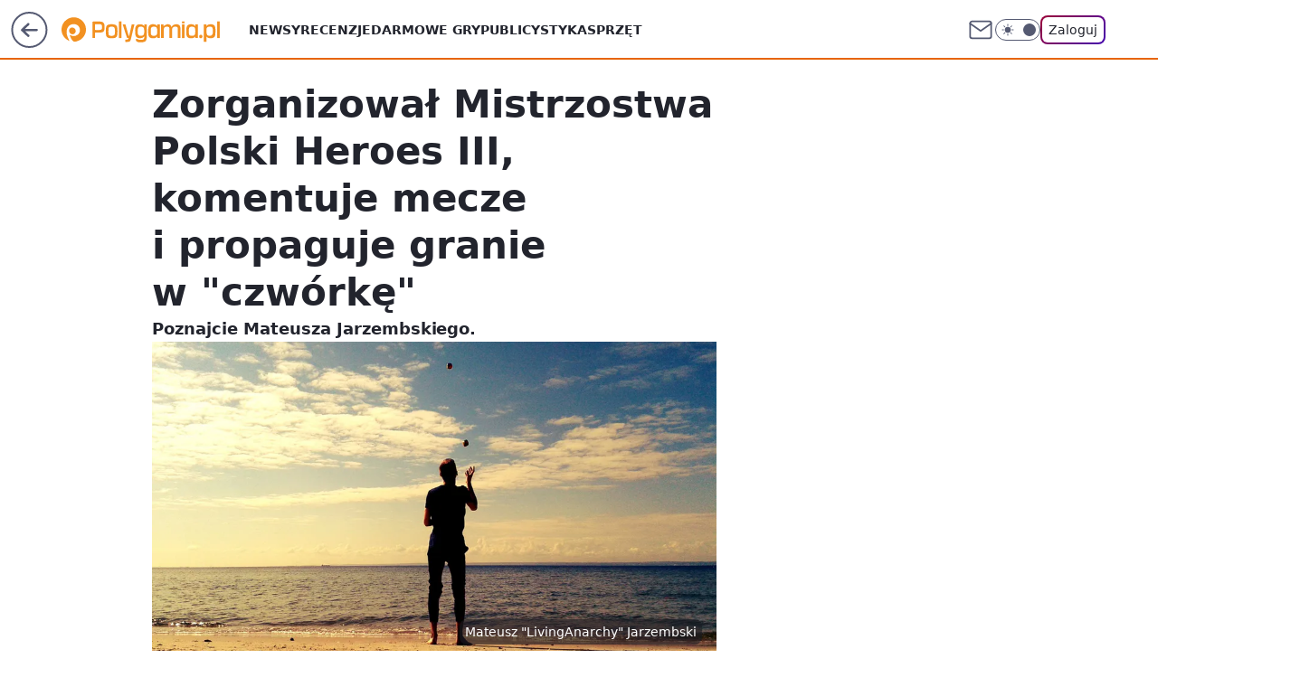

--- FILE ---
content_type: application/javascript
request_url: https://rek.www.wp.pl/gaf.js?rv=2&sn=polygamia&pvid=22b87deb3ddbbf2e3877&rekids=237060&s2s_xcld=ma_appnexus&phtml=polygamia.pl%2Fzorganizowal-mistrzostwa-polski-heroes-iii-komentuje-mecze-i-propaguje-granie-w-czworke%2C6614841830292096a&abtest=adtech%7CPRGM-1047%7CA%3Badtech%7CPU-335%7CB%3Badtech%7CPRG-3468%7CA%3Badtech%7CPRGM-1036%7CD%3Badtech%7CFP-76%7CD%3Badtech%7CPRGM-1356%7CA%3Badtech%7CPRGM-1419%7CB%3Badtech%7CPRGM-1589%7CB%3Badtech%7CPRGM-1576%7CC%3Badtech%7CPRGM-1443%7CA%3Badtech%7CPRGM-1587%7CC%3Badtech%7CPRGM-1615%7CC%3Badtech%7CPRGM-1215%7CC&PWA_adbd=0&darkmode=0&highLayout=0&layout=wide&navType=navigate&cdl=0&ctype=article&ciab=IAB9-30%2CIAB-v3-680&cid=6614841830292096&csystem=ncr&cdate=2021-03-05&REKtagi=heroes_of_might_and_magic%3Bwiadomosci&vw=1280&vh=720&p1=0&spin=wsfga7qs&bcv=2
body_size: 10888
content:
wsfga7qs({"spin":"wsfga7qs","bunch":237060,"context":{"dsa":false,"minor":false,"bidRequestId":"9c9eef23-7ad4-4f2d-aaa6-9882915e66ab","maConfig":{"timestamp":"2026-01-26T13:24:12.920Z"},"dfpConfig":{"timestamp":"2026-01-27T12:47:42.398Z"},"sda":[],"targeting":{"client":{},"server":{},"query":{"PWA_adbd":"0","REKtagi":"heroes_of_might_and_magic;wiadomosci","abtest":"adtech|PRGM-1047|A;adtech|PU-335|B;adtech|PRG-3468|A;adtech|PRGM-1036|D;adtech|FP-76|D;adtech|PRGM-1356|A;adtech|PRGM-1419|B;adtech|PRGM-1589|B;adtech|PRGM-1576|C;adtech|PRGM-1443|A;adtech|PRGM-1587|C;adtech|PRGM-1615|C;adtech|PRGM-1215|C","bcv":"2","cdate":"2021-03-05","cdl":"0","ciab":"IAB9-30,IAB-v3-680","cid":"6614841830292096","csystem":"ncr","ctype":"article","darkmode":"0","highLayout":"0","layout":"wide","navType":"navigate","p1":"0","phtml":"polygamia.pl/zorganizowal-mistrzostwa-polski-heroes-iii-komentuje-mecze-i-propaguje-granie-w-czworke,6614841830292096a","pvid":"22b87deb3ddbbf2e3877","rekids":"237060","rv":"2","s2s_xcld":"ma_appnexus","sn":"polygamia","spin":"wsfga7qs","vh":"720","vw":"1280"}},"directOnly":0,"geo":{"country":"840","region":"","city":""},"statid":"","mlId":"","rshsd":"14","isRobot":false,"curr":{"EUR":4.2009,"USD":3.5045,"CHF":4.5684,"GBP":4.832},"rv":"2","status":{"advf":2,"ma":2,"ma_ads-bidder":2,"ma_cpv-bidder":2,"ma_high-cpm-bidder":2},"bp":[30,40,50,60,80,100,120,140,160,180,200,220,240,260,280,300,320,340,360,380,400,420,440,460,480,500,520,540,560,580,600,620,640,660,680,700,720,740,760,780,800,1000,1200,1500,1800,2000,2500,3000,3500,4000,5000,6000,7000,9800],"siginf":"0.1.89"},"slots":{"11":{"delivered":"1","campaign":null,"dfpConfig":{"placement":"/89844762/Desktop_Polygamia.pl_x11_art","roshash":"CFNQ","ceil":100,"sizes":[[336,280],[300,250]],"namedSizes":["fluid"],"div":"div-gpt-ad-x11-art","targeting":{"DFPHASH":"ADLO","emptygaf":"0"},"fp":[150,180,210,230,270,310,350,380,420,450,480,510,520,560,580,600,630,660,670,700,710,740,750,790,800,830,840,850,890,900,900,950,950,950,1000,1000,1010,1060,1050,1070,1080,1260,1420,1620,1880,2040,2550,3060,3570,4080,5100,6120,7140,9800],"gfp":"CFNQ","sigset":1}},"12":{"delivered":"1","campaign":null,"dfpConfig":{"placement":"/89844762/Desktop_Polygamia.pl_x12_art","roshash":"CFNQ","ceil":100,"sizes":[[336,280],[300,250]],"namedSizes":["fluid"],"div":"div-gpt-ad-x12-art","targeting":{"DFPHASH":"ADLO","emptygaf":"0"},"fp":[150,180,200,230,270,310,340,380,410,440,470,500,530,550,580,600,620,650,660,690,720,740,740,780,780,810,830,870,880,890,920,920,940,970,980,980,1030,1040,1040,1050,1090,1240,1400,1590,1840,2040,2550,3060,3570,4080,5100,6120,7140,9800],"gfp":"CFNQ","sigset":1}},"13":{"delivered":"1","campaign":null,"dfpConfig":{"placement":"/89844762/Desktop_Polygamia.pl_x13_art","roshash":"CFNQ","ceil":100,"sizes":[[336,280],[300,250]],"namedSizes":["fluid"],"div":"div-gpt-ad-x13-art","targeting":{"DFPHASH":"ADLO","emptygaf":"0"},"fp":[850,560,250,960,1000,200,540,1080,620,220,1040,680,1160,520,1180,620,940,820,780,1260,840,1260,580,1640,560,740,740,1720,1680,1340,940,880,780,1740,1320,1880,980,1620,1660,1520,1320,1680,1660,3040,2800,2780,3820,4260,4860,5960,6320,7260,9000,9840],"gfp":"CFNQ","sigset":3}},"14":{"lazy":1,"delivered":"1","campaign":{"id":"189584","adm":{"bunch":"237060","creations":[{"border":"1px solid grey","height":250,"showLabel":true,"src":"https://mamc.wpcdn.pl/189584/1769682637868/DC_300x250.jpg","trackers":{"click":[""],"cview":["//ma.wp.pl/ma.gif?clid=0cc655b412444091fb8190f140853492\u0026SN=polygamia\u0026pvid=22b87deb3ddbbf2e3877\u0026action=cvimp\u0026pg=polygamia.pl\u0026par=contentID%3D6614841830292096%26platform%3D8%26tpID%3D1408872%26iabSiteCategories%3D%26is_robot%3D0%26hBidPrice%3DDKWhaknvHSe%26isDev%3Dfalse%26rekid%3D237060%26test%3D0%26workfID%3D189584%26billing%3Dcpv%26order%3D267135%26iabPageCategories%3D%26sn%3Dpolygamia%26geo%3D840%253B%253B%26ssp%3Dwp.pl%26inver%3D2%26slotID%3D014%26client_id%3D31455%26bidTimestamp%3D1769695148%26hBudgetRate%3DCFINVYc%26conversionValue%3D0%26bidReqID%3D9c9eef23-7ad4-4f2d-aaa6-9882915e66ab%26slotSizeWxH%3D300x250%26emission%3D3047683%26utility%3Dg_M62fQtfJNamwlhgkFv7KU5NT_OpW9v-3hRKWfc46JY1JQAUnf6xcZsHAvePW5F%26medium%3Ddisplay%26device%3DPERSONAL_COMPUTER%26publisherID%3D308%26domain%3Dpolygamia.pl%26targetDomain%3Dlivenation.pl%26ttl%3D1769781548%26is_adblock%3D0%26userID%3D__UNKNOWN_TELL_US__%26seatID%3D0cc655b412444091fb8190f140853492%26editedTimestamp%3D1769682681%26pvid%3D22b87deb3ddbbf2e3877%26creationID%3D1481909%26cur%3DPLN%26org_id%3D25%26source%3DTG%26pricingModel%3Dhuz3Z-bR3XSBjOazHb7sHkG6admTMvMLuP-GXqNRUE4%26bidderID%3D11%26ip%3DGqmt-BtRJJi9ngw3IoXcQd0gx1ml-DtXfmkJ5jBMykc%26seatFee%3DPC-Ng8243eLv6LrkH-bSxyNFAbE6HtJWUIei2WUYYX8%26partnerID%3D"],"impression":["//ma.wp.pl/ma.gif?clid=0cc655b412444091fb8190f140853492\u0026SN=polygamia\u0026pvid=22b87deb3ddbbf2e3877\u0026action=delivery\u0026pg=polygamia.pl\u0026par=rekid%3D237060%26test%3D0%26workfID%3D189584%26billing%3Dcpv%26order%3D267135%26iabPageCategories%3D%26sn%3Dpolygamia%26geo%3D840%253B%253B%26ssp%3Dwp.pl%26inver%3D2%26slotID%3D014%26client_id%3D31455%26bidTimestamp%3D1769695148%26hBudgetRate%3DCFINVYc%26conversionValue%3D0%26bidReqID%3D9c9eef23-7ad4-4f2d-aaa6-9882915e66ab%26slotSizeWxH%3D300x250%26emission%3D3047683%26utility%3Dg_M62fQtfJNamwlhgkFv7KU5NT_OpW9v-3hRKWfc46JY1JQAUnf6xcZsHAvePW5F%26medium%3Ddisplay%26device%3DPERSONAL_COMPUTER%26publisherID%3D308%26domain%3Dpolygamia.pl%26targetDomain%3Dlivenation.pl%26ttl%3D1769781548%26is_adblock%3D0%26userID%3D__UNKNOWN_TELL_US__%26seatID%3D0cc655b412444091fb8190f140853492%26editedTimestamp%3D1769682681%26pvid%3D22b87deb3ddbbf2e3877%26creationID%3D1481909%26cur%3DPLN%26org_id%3D25%26source%3DTG%26pricingModel%3Dhuz3Z-bR3XSBjOazHb7sHkG6admTMvMLuP-GXqNRUE4%26bidderID%3D11%26ip%3DGqmt-BtRJJi9ngw3IoXcQd0gx1ml-DtXfmkJ5jBMykc%26seatFee%3DPC-Ng8243eLv6LrkH-bSxyNFAbE6HtJWUIei2WUYYX8%26partnerID%3D%26contentID%3D6614841830292096%26platform%3D8%26tpID%3D1408872%26iabSiteCategories%3D%26is_robot%3D0%26hBidPrice%3DDKWhaknvHSe%26isDev%3Dfalse"],"view":["//ma.wp.pl/ma.gif?clid=0cc655b412444091fb8190f140853492\u0026SN=polygamia\u0026pvid=22b87deb3ddbbf2e3877\u0026action=view\u0026pg=polygamia.pl\u0026par=pricingModel%3Dhuz3Z-bR3XSBjOazHb7sHkG6admTMvMLuP-GXqNRUE4%26bidderID%3D11%26ip%3DGqmt-BtRJJi9ngw3IoXcQd0gx1ml-DtXfmkJ5jBMykc%26seatFee%3DPC-Ng8243eLv6LrkH-bSxyNFAbE6HtJWUIei2WUYYX8%26partnerID%3D%26contentID%3D6614841830292096%26platform%3D8%26tpID%3D1408872%26iabSiteCategories%3D%26is_robot%3D0%26hBidPrice%3DDKWhaknvHSe%26isDev%3Dfalse%26rekid%3D237060%26test%3D0%26workfID%3D189584%26billing%3Dcpv%26order%3D267135%26iabPageCategories%3D%26sn%3Dpolygamia%26geo%3D840%253B%253B%26ssp%3Dwp.pl%26inver%3D2%26slotID%3D014%26client_id%3D31455%26bidTimestamp%3D1769695148%26hBudgetRate%3DCFINVYc%26conversionValue%3D0%26bidReqID%3D9c9eef23-7ad4-4f2d-aaa6-9882915e66ab%26slotSizeWxH%3D300x250%26emission%3D3047683%26utility%3Dg_M62fQtfJNamwlhgkFv7KU5NT_OpW9v-3hRKWfc46JY1JQAUnf6xcZsHAvePW5F%26medium%3Ddisplay%26device%3DPERSONAL_COMPUTER%26publisherID%3D308%26domain%3Dpolygamia.pl%26targetDomain%3Dlivenation.pl%26ttl%3D1769781548%26is_adblock%3D0%26userID%3D__UNKNOWN_TELL_US__%26seatID%3D0cc655b412444091fb8190f140853492%26editedTimestamp%3D1769682681%26pvid%3D22b87deb3ddbbf2e3877%26creationID%3D1481909%26cur%3DPLN%26org_id%3D25%26source%3DTG"]},"transparentPlaceholder":false,"type":"image","url":"https://www.livenation.pl/doja-cat-tickets-adp570313","width":300}],"redir":"https://ma.wp.pl/redirma?SN=polygamia\u0026pvid=22b87deb3ddbbf2e3877\u0026par=utility%3Dg_M62fQtfJNamwlhgkFv7KU5NT_OpW9v-3hRKWfc46JY1JQAUnf6xcZsHAvePW5F%26publisherID%3D308%26pvid%3D22b87deb3ddbbf2e3877%26source%3DTG%26partnerID%3D%26contentID%3D6614841830292096%26iabSiteCategories%3D%26hBidPrice%3DDKWhaknvHSe%26emission%3D3047683%26userID%3D__UNKNOWN_TELL_US__%26creationID%3D1481909%26org_id%3D25%26bidderID%3D11%26tpID%3D1408872%26isDev%3Dfalse%26rekid%3D237060%26is_adblock%3D0%26seatID%3D0cc655b412444091fb8190f140853492%26billing%3Dcpv%26iabPageCategories%3D%26geo%3D840%253B%253B%26slotSizeWxH%3D300x250%26medium%3Ddisplay%26pricingModel%3Dhuz3Z-bR3XSBjOazHb7sHkG6admTMvMLuP-GXqNRUE4%26seatFee%3DPC-Ng8243eLv6LrkH-bSxyNFAbE6HtJWUIei2WUYYX8%26platform%3D8%26test%3D0%26workfID%3D189584%26order%3D267135%26domain%3Dpolygamia.pl%26ttl%3D1769781548%26editedTimestamp%3D1769682681%26sn%3Dpolygamia%26slotID%3D014%26bidTimestamp%3D1769695148%26bidReqID%3D9c9eef23-7ad4-4f2d-aaa6-9882915e66ab%26device%3DPERSONAL_COMPUTER%26is_robot%3D0%26hBudgetRate%3DCFINVYc%26conversionValue%3D0%26targetDomain%3Dlivenation.pl%26ip%3DGqmt-BtRJJi9ngw3IoXcQd0gx1ml-DtXfmkJ5jBMykc%26ssp%3Dwp.pl%26inver%3D2%26client_id%3D31455%26cur%3DPLN\u0026url=","slot":"14"},"creative":{"Id":"1481909","provider":"ma_cpv-bidder","roshash":"CFIL","height":250,"width":300,"touchpointId":"1408872","source":{"bidder":"cpv-bidder"}},"sellingModel":{"model":"CPV_INT"}},"dfpConfig":{"placement":"/89844762/Desktop_Polygamia.pl_x14_art","roshash":"CFNQ","ceil":100,"sizes":[[336,280],[300,250]],"namedSizes":["fluid"],"div":"div-gpt-ad-x14-art","targeting":{"DFPHASH":"ADLO","emptygaf":"0"},"fp":[140,170,200,220,270,310,340,370,410,440,470,480,510,540,570,590,610,640,650,690,700,730,730,770,780,810,830,840,870,870,880,920,930,940,970,980,980,1030,1040,1050,1090,1220,1370,1560,1840,2040,2550,3060,3570,4080,5100,6120,7140,9800],"gfp":"CFNQ","sigset":1}},"15":{"lazy":1,"delivered":"1","campaign":{"id":"189586","adm":{"bunch":"237060","creations":[{"height":200,"showLabel":true,"src":"https://mamc.wpcdn.pl/189586/1769683038310/mgk_750x200.jpg","trackers":{"click":[""],"cview":["//ma.wp.pl/ma.gif?clid=0cc655b412444091fb8190f140853492\u0026SN=polygamia\u0026pvid=22b87deb3ddbbf2e3877\u0026action=cvimp\u0026pg=polygamia.pl\u0026par=bidReqID%3D9c9eef23-7ad4-4f2d-aaa6-9882915e66ab%26device%3DPERSONAL_COMPUTER%26rekid%3D237060%26inver%3D2%26domain%3Dpolygamia.pl%26tpID%3D1408876%26seatID%3D0cc655b412444091fb8190f140853492%26platform%3D8%26ip%3DdFuUIiwrCisB4C0xp9V9dkXC2_EMQuIDAqV_2OjAPBU%26slotSizeWxH%3D750x200%26emission%3D3047687%26iabPageCategories%3D%26iabSiteCategories%3D%26ttl%3D1769781548%26is_adblock%3D0%26userID%3D__UNKNOWN_TELL_US__%26workfID%3D189586%26billing%3Dcpv%26utility%3D6K6zy4OZYM5F6I7JmASmBK9mVv04BZGM2qGwCBF4lpcC_YAtXK7DhiCF_Goqi4uH%26org_id%3D25%26pricingModel%3Dda8obVTNaQguBMOqkFxqbqtGcJ8QJt3CdddRVFDWouA%26is_robot%3D0%26bidTimestamp%3D1769695148%26hBidPrice%3DDHMVahqCIQb%26bidderID%3D11%26isDev%3Dfalse%26ssp%3Dwp.pl%26cur%3DPLN%26conversionValue%3D0%26publisherID%3D308%26slotID%3D015%26targetDomain%3Dlivenation.pl%26seatFee%3DBIOG-ZVHxe3cx8z9blZJZIIWRWj78eGk6BvW6IJZdTQ%26source%3DTG%26editedTimestamp%3D1769683101%26pvid%3D22b87deb3ddbbf2e3877%26creationID%3D1481911%26test%3D0%26client_id%3D31455%26order%3D267138%26sn%3Dpolygamia%26geo%3D840%253B%253B%26hBudgetRate%3DCFIORUX%26partnerID%3D%26contentID%3D6614841830292096%26medium%3Ddisplay"],"impression":["//ma.wp.pl/ma.gif?clid=0cc655b412444091fb8190f140853492\u0026SN=polygamia\u0026pvid=22b87deb3ddbbf2e3877\u0026action=delivery\u0026pg=polygamia.pl\u0026par=publisherID%3D308%26slotID%3D015%26targetDomain%3Dlivenation.pl%26seatFee%3DBIOG-ZVHxe3cx8z9blZJZIIWRWj78eGk6BvW6IJZdTQ%26source%3DTG%26editedTimestamp%3D1769683101%26pvid%3D22b87deb3ddbbf2e3877%26creationID%3D1481911%26test%3D0%26client_id%3D31455%26order%3D267138%26sn%3Dpolygamia%26geo%3D840%253B%253B%26hBudgetRate%3DCFIORUX%26partnerID%3D%26contentID%3D6614841830292096%26medium%3Ddisplay%26bidReqID%3D9c9eef23-7ad4-4f2d-aaa6-9882915e66ab%26device%3DPERSONAL_COMPUTER%26rekid%3D237060%26inver%3D2%26domain%3Dpolygamia.pl%26tpID%3D1408876%26seatID%3D0cc655b412444091fb8190f140853492%26platform%3D8%26ip%3DdFuUIiwrCisB4C0xp9V9dkXC2_EMQuIDAqV_2OjAPBU%26slotSizeWxH%3D750x200%26emission%3D3047687%26iabPageCategories%3D%26iabSiteCategories%3D%26ttl%3D1769781548%26is_adblock%3D0%26userID%3D__UNKNOWN_TELL_US__%26workfID%3D189586%26billing%3Dcpv%26utility%3D6K6zy4OZYM5F6I7JmASmBK9mVv04BZGM2qGwCBF4lpcC_YAtXK7DhiCF_Goqi4uH%26org_id%3D25%26pricingModel%3Dda8obVTNaQguBMOqkFxqbqtGcJ8QJt3CdddRVFDWouA%26is_robot%3D0%26bidTimestamp%3D1769695148%26hBidPrice%3DDHMVahqCIQb%26bidderID%3D11%26isDev%3Dfalse%26ssp%3Dwp.pl%26cur%3DPLN%26conversionValue%3D0"],"view":["//ma.wp.pl/ma.gif?clid=0cc655b412444091fb8190f140853492\u0026SN=polygamia\u0026pvid=22b87deb3ddbbf2e3877\u0026action=view\u0026pg=polygamia.pl\u0026par=targetDomain%3Dlivenation.pl%26seatFee%3DBIOG-ZVHxe3cx8z9blZJZIIWRWj78eGk6BvW6IJZdTQ%26source%3DTG%26editedTimestamp%3D1769683101%26pvid%3D22b87deb3ddbbf2e3877%26creationID%3D1481911%26test%3D0%26client_id%3D31455%26order%3D267138%26sn%3Dpolygamia%26geo%3D840%253B%253B%26hBudgetRate%3DCFIORUX%26partnerID%3D%26contentID%3D6614841830292096%26medium%3Ddisplay%26bidReqID%3D9c9eef23-7ad4-4f2d-aaa6-9882915e66ab%26device%3DPERSONAL_COMPUTER%26rekid%3D237060%26inver%3D2%26domain%3Dpolygamia.pl%26tpID%3D1408876%26seatID%3D0cc655b412444091fb8190f140853492%26platform%3D8%26ip%3DdFuUIiwrCisB4C0xp9V9dkXC2_EMQuIDAqV_2OjAPBU%26slotSizeWxH%3D750x200%26emission%3D3047687%26iabPageCategories%3D%26iabSiteCategories%3D%26ttl%3D1769781548%26is_adblock%3D0%26userID%3D__UNKNOWN_TELL_US__%26workfID%3D189586%26billing%3Dcpv%26utility%3D6K6zy4OZYM5F6I7JmASmBK9mVv04BZGM2qGwCBF4lpcC_YAtXK7DhiCF_Goqi4uH%26org_id%3D25%26pricingModel%3Dda8obVTNaQguBMOqkFxqbqtGcJ8QJt3CdddRVFDWouA%26is_robot%3D0%26bidTimestamp%3D1769695148%26hBidPrice%3DDHMVahqCIQb%26bidderID%3D11%26isDev%3Dfalse%26ssp%3Dwp.pl%26cur%3DPLN%26conversionValue%3D0%26publisherID%3D308%26slotID%3D015"]},"transparentPlaceholder":false,"type":"image","url":"https://www.livenation.pl/mgk-tickets-adp330999","width":750}],"redir":"https://ma.wp.pl/redirma?SN=polygamia\u0026pvid=22b87deb3ddbbf2e3877\u0026par=seatID%3D0cc655b412444091fb8190f140853492%26emission%3D3047687%26hBidPrice%3DDHMVahqCIQb%26source%3DTG%26order%3D267138%26rekid%3D237060%26platform%3D8%26userID%3D__UNKNOWN_TELL_US__%26billing%3Dcpv%26targetDomain%3Dlivenation.pl%26seatFee%3DBIOG-ZVHxe3cx8z9blZJZIIWRWj78eGk6BvW6IJZdTQ%26test%3D0%26medium%3Ddisplay%26device%3DPERSONAL_COMPUTER%26inver%3D2%26is_robot%3D0%26bidderID%3D11%26isDev%3Dfalse%26cur%3DPLN%26editedTimestamp%3D1769683101%26iabPageCategories%3D%26pricingModel%3Dda8obVTNaQguBMOqkFxqbqtGcJ8QJt3CdddRVFDWouA%26geo%3D840%253B%253B%26contentID%3D6614841830292096%26iabSiteCategories%3D%26conversionValue%3D0%26sn%3Dpolygamia%26is_adblock%3D0%26publisherID%3D308%26hBudgetRate%3DCFIORUX%26ip%3DdFuUIiwrCisB4C0xp9V9dkXC2_EMQuIDAqV_2OjAPBU%26ttl%3D1769781548%26bidTimestamp%3D1769695148%26ssp%3Dwp.pl%26slotID%3D015%26pvid%3D22b87deb3ddbbf2e3877%26slotSizeWxH%3D750x200%26workfID%3D189586%26utility%3D6K6zy4OZYM5F6I7JmASmBK9mVv04BZGM2qGwCBF4lpcC_YAtXK7DhiCF_Goqi4uH%26org_id%3D25%26creationID%3D1481911%26client_id%3D31455%26partnerID%3D%26bidReqID%3D9c9eef23-7ad4-4f2d-aaa6-9882915e66ab%26domain%3Dpolygamia.pl%26tpID%3D1408876\u0026url=","slot":"15"},"creative":{"Id":"1481911","provider":"ma_cpv-bidder","roshash":"CFIL","height":200,"width":750,"touchpointId":"1408876","source":{"bidder":"cpv-bidder"}},"sellingModel":{"model":"CPV_INT"}},"dfpConfig":{"placement":"/89844762/Desktop_Polygamia.pl_x15_art","roshash":"CFNQ","ceil":100,"sizes":[[728,90],[970,300],[950,90],[980,120],[980,90],[970,150],[970,90],[970,250],[930,180],[950,200],[750,100],[970,66],[750,200],[960,90],[970,100],[750,300],[970,200],[950,300]],"namedSizes":["fluid"],"div":"div-gpt-ad-x15-art","targeting":{"DFPHASH":"ADLO","emptygaf":"0"},"fp":[150,170,200,230,270,310,350,380,420,450,480,510,520,550,580,590,630,660,670,700,710,740,750,790,790,820,840,850,880,890,930,930,950,950,1000,1000,1010,1060,1050,1070,1110,1240,1420,1590,1880,2040,2550,3060,3570,4080,5100,6120,7140,9800],"gfp":"CFNQ","sigset":1}},"2":{"delivered":"1","campaign":{"id":"188957","capping":"PWAck=27120765\u0026PWAclt=1\u0026tpl=1","adm":{"bunch":"237060","creations":[{"cbConfig":{"blur":false,"bottomBar":false,"fullPage":false,"message":"Przekierowanie za {{time}} sekund{{y}}","timeout":15000},"height":870,"pixels":["//ad.doubleclick.net/ddm/trackimp/N195005.3920530WPPL/B34915909.438330535;dc_trk_aid=631924327;dc_trk_cid=248481715;ord=1769695148;dc_lat=;dc_rdid=;tag_for_child_directed_treatment=;tfua=;ltd=${LIMITED_ADS};dc_tdv=1?"],"scalable":"1","showLabel":false,"src":"https://mamc.wpcdn.pl/188957/1768998441512/2383-003_Olimpijskie_oferty_produktowe_1920x870_wp_CB_Suszarka.jpg","trackers":{"click":[""],"cview":["//ma.wp.pl/ma.gif?clid=0cc655b412444091fb8190f140853492\u0026SN=polygamia\u0026pvid=22b87deb3ddbbf2e3877\u0026action=cvimp\u0026pg=polygamia.pl\u0026par=slotSizeWxH%3D1920x870%26targetDomain%3Dmediamarkt.pl%26workfID%3D188957%26is_adblock%3D0%26bidTimestamp%3D1769695148%26medium%3Ddisplay%26domain%3Dpolygamia.pl%26test%3D0%26billing%3Dcpv%26ttl%3D1769781548%26bidderID%3D11%26utility%3Dx9RUAS_veLD_4qx4-27nBm-IIaNyV_aMVFgDhAMLwb8aJBdT9M7-h91wDYWYAe5f%26device%3DPERSONAL_COMPUTER%26seatID%3D0cc655b412444091fb8190f140853492%26client_id%3D29939%26emission%3D3045951%26contentID%3D6614841830292096%26publisherID%3D308%26source%3DTG%26iabSiteCategories%3D%26hBidPrice%3DCFIOUXb%26bidReqID%3D9c9eef23-7ad4-4f2d-aaa6-9882915e66ab%26slotID%3D002%26seatFee%3DRW1I7U--ZkrHGv3MMbiimTiYHWtc2mwBbDb4yRkSCdg%26tpID%3D1405761%26iabPageCategories%3D%26is_robot%3D0%26geo%3D840%253B%253B%26isDev%3Dfalse%26platform%3D8%26ip%3DcGAqyT7WKC2aEt69tq-QbkhwViwjj8Xw5mUHFdi8H_I%26creationID%3D1477010%26order%3D266462%26pvid%3D22b87deb3ddbbf2e3877%26conversionValue%3D0%26rekid%3D237060%26org_id%3D25%26editedTimestamp%3D1768998748%26pricingModel%3DSc5QIsAGcehRF8BK9F95B_nsR9Nfl2aEcLfZD6HFzYg%26sn%3Dpolygamia%26ssp%3Dwp.pl%26userID%3D__UNKNOWN_TELL_US__%26inver%3D2%26cur%3DPLN%26hBudgetRate%3DCFIOUXb%26partnerID%3D"],"impression":["//ma.wp.pl/ma.gif?clid=0cc655b412444091fb8190f140853492\u0026SN=polygamia\u0026pvid=22b87deb3ddbbf2e3877\u0026action=delivery\u0026pg=polygamia.pl\u0026par=device%3DPERSONAL_COMPUTER%26seatID%3D0cc655b412444091fb8190f140853492%26client_id%3D29939%26emission%3D3045951%26contentID%3D6614841830292096%26publisherID%3D308%26source%3DTG%26iabSiteCategories%3D%26hBidPrice%3DCFIOUXb%26bidReqID%3D9c9eef23-7ad4-4f2d-aaa6-9882915e66ab%26slotID%3D002%26seatFee%3DRW1I7U--ZkrHGv3MMbiimTiYHWtc2mwBbDb4yRkSCdg%26tpID%3D1405761%26iabPageCategories%3D%26is_robot%3D0%26geo%3D840%253B%253B%26isDev%3Dfalse%26platform%3D8%26ip%3DcGAqyT7WKC2aEt69tq-QbkhwViwjj8Xw5mUHFdi8H_I%26creationID%3D1477010%26order%3D266462%26pvid%3D22b87deb3ddbbf2e3877%26conversionValue%3D0%26rekid%3D237060%26org_id%3D25%26editedTimestamp%3D1768998748%26pricingModel%3DSc5QIsAGcehRF8BK9F95B_nsR9Nfl2aEcLfZD6HFzYg%26sn%3Dpolygamia%26ssp%3Dwp.pl%26userID%3D__UNKNOWN_TELL_US__%26inver%3D2%26cur%3DPLN%26hBudgetRate%3DCFIOUXb%26partnerID%3D%26slotSizeWxH%3D1920x870%26targetDomain%3Dmediamarkt.pl%26workfID%3D188957%26is_adblock%3D0%26bidTimestamp%3D1769695148%26medium%3Ddisplay%26domain%3Dpolygamia.pl%26test%3D0%26billing%3Dcpv%26ttl%3D1769781548%26bidderID%3D11%26utility%3Dx9RUAS_veLD_4qx4-27nBm-IIaNyV_aMVFgDhAMLwb8aJBdT9M7-h91wDYWYAe5f"],"view":["//ma.wp.pl/ma.gif?clid=0cc655b412444091fb8190f140853492\u0026SN=polygamia\u0026pvid=22b87deb3ddbbf2e3877\u0026action=view\u0026pg=polygamia.pl\u0026par=bidTimestamp%3D1769695148%26medium%3Ddisplay%26domain%3Dpolygamia.pl%26test%3D0%26billing%3Dcpv%26ttl%3D1769781548%26bidderID%3D11%26utility%3Dx9RUAS_veLD_4qx4-27nBm-IIaNyV_aMVFgDhAMLwb8aJBdT9M7-h91wDYWYAe5f%26device%3DPERSONAL_COMPUTER%26seatID%3D0cc655b412444091fb8190f140853492%26client_id%3D29939%26emission%3D3045951%26contentID%3D6614841830292096%26publisherID%3D308%26source%3DTG%26iabSiteCategories%3D%26hBidPrice%3DCFIOUXb%26bidReqID%3D9c9eef23-7ad4-4f2d-aaa6-9882915e66ab%26slotID%3D002%26seatFee%3DRW1I7U--ZkrHGv3MMbiimTiYHWtc2mwBbDb4yRkSCdg%26tpID%3D1405761%26iabPageCategories%3D%26is_robot%3D0%26geo%3D840%253B%253B%26isDev%3Dfalse%26platform%3D8%26ip%3DcGAqyT7WKC2aEt69tq-QbkhwViwjj8Xw5mUHFdi8H_I%26creationID%3D1477010%26order%3D266462%26pvid%3D22b87deb3ddbbf2e3877%26conversionValue%3D0%26rekid%3D237060%26org_id%3D25%26editedTimestamp%3D1768998748%26pricingModel%3DSc5QIsAGcehRF8BK9F95B_nsR9Nfl2aEcLfZD6HFzYg%26sn%3Dpolygamia%26ssp%3Dwp.pl%26userID%3D__UNKNOWN_TELL_US__%26inver%3D2%26cur%3DPLN%26hBudgetRate%3DCFIOUXb%26partnerID%3D%26slotSizeWxH%3D1920x870%26targetDomain%3Dmediamarkt.pl%26workfID%3D188957%26is_adblock%3D0"]},"transparentPlaceholder":false,"type":"image","url":"https://ad.doubleclick.net/ddm/trackclk/N195005.3920530WPPL/B34915909.438330535;dc_trk_aid=631924327;dc_trk_cid=248481715;dc_lat=;dc_rdid=;tag_for_child_directed_treatment=;tfua=;ltd=${LIMITED_ADS};dc_tdv=1","width":1920}],"redir":"https://ma.wp.pl/redirma?SN=polygamia\u0026pvid=22b87deb3ddbbf2e3877\u0026par=iabSiteCategories%3D%26ip%3DcGAqyT7WKC2aEt69tq-QbkhwViwjj8Xw5mUHFdi8H_I%26emission%3D3045951%26cur%3DPLN%26slotSizeWxH%3D1920x870%26billing%3Dcpv%26seatFee%3DRW1I7U--ZkrHGv3MMbiimTiYHWtc2mwBbDb4yRkSCdg%26order%3D266462%26conversionValue%3D0%26ssp%3Dwp.pl%26hBidPrice%3DCFIOUXb%26is_adblock%3D0%26test%3D0%26contentID%3D6614841830292096%26publisherID%3D308%26geo%3D840%253B%253B%26creationID%3D1477010%26pvid%3D22b87deb3ddbbf2e3877%26partnerID%3D%26bidTimestamp%3D1769695148%26ttl%3D1769781548%26utility%3Dx9RUAS_veLD_4qx4-27nBm-IIaNyV_aMVFgDhAMLwb8aJBdT9M7-h91wDYWYAe5f%26device%3DPERSONAL_COMPUTER%26isDev%3Dfalse%26userID%3D__UNKNOWN_TELL_US__%26domain%3Dpolygamia.pl%26seatID%3D0cc655b412444091fb8190f140853492%26iabPageCategories%3D%26rekid%3D237060%26editedTimestamp%3D1768998748%26sn%3Dpolygamia%26targetDomain%3Dmediamarkt.pl%26is_robot%3D0%26platform%3D8%26pricingModel%3DSc5QIsAGcehRF8BK9F95B_nsR9Nfl2aEcLfZD6HFzYg%26bidReqID%3D9c9eef23-7ad4-4f2d-aaa6-9882915e66ab%26hBudgetRate%3DCFIOUXb%26workfID%3D188957%26bidderID%3D11%26source%3DTG%26org_id%3D25%26inver%3D2%26slotID%3D002%26tpID%3D1405761%26medium%3Ddisplay%26client_id%3D29939\u0026url=","slot":"2"},"creative":{"Id":"1477010","provider":"ma_cpv-bidder","roshash":"FLOR","height":870,"width":1920,"touchpointId":"1405761","source":{"bidder":"cpv-bidder"}},"sellingModel":{"model":"CPM_INT"}},"dfpConfig":{"placement":"/89844762/Desktop_Polygamia.pl_x02","roshash":"FLOR","ceil":100,"sizes":[[970,300],[970,600],[750,300],[950,300],[980,600],[1920,870],[1200,600],[750,400],[960,640]],"namedSizes":["fluid"],"div":"div-gpt-ad-x02","targeting":{"DFPHASH":"DJMP","emptygaf":"0"},"fp":[790,1020,750,680,180,1040,320,340,940,580,400,260,600,820,660,1140,500,1180,640,480,1180,1160,1080,1120,640,1460,1000,1100,1200,1800,1200,800,1520,1360,1600,1720,880,1600,1500,2140,1700,2280,1800,2400,3320,2680,3740,3260,5280,4400,6740,7240,7560,9960],"gfp":"DLOR","sigset":3}},"25":{"delivered":"1","campaign":null,"dfpConfig":{"placement":"/89844762/Desktop_Polygamia.pl_x25_art","roshash":"CFNQ","ceil":100,"sizes":[[336,280],[640,280],[300,250]],"namedSizes":["fluid"],"div":"div-gpt-ad-x25-art","targeting":{"DFPHASH":"ADLO","emptygaf":"0"},"fp":[140,170,190,210,260,300,340,360,390,420,450,480,500,520,550,570,590,620,650,660,680,690,730,740,770,770,780,830,830,860,870,880,910,930,930,970,980,980,990,1030,1040,1180,1320,1560,1840,2040,2550,3060,3570,4080,5100,6120,7140,9800],"gfp":"CFNQ","sigset":1}},"27":{"delivered":"1","campaign":null,"dfpConfig":{"placement":"/89844762/Desktop_Polygamia.pl_x27_art","roshash":"CGJM","ceil":100,"sizes":[[160,600]],"namedSizes":["fluid"],"div":"div-gpt-ad-x27-art","targeting":{"DFPHASH":"AEHK","emptygaf":"0"},"fp":[210,880,970,520,740,700,960,1060,960,1180,960,520,380,1280,860,900,720,640,1200,1120,920,1420,580,780,560,1000,1000,1640,1460,940,800,1320,1680,1020,740,1020,1700,1820,1080,1880,1500,1200,1500,2100,1980,3400,2560,4340,4440,6840,6060,8680,8880,9840],"gfp":"CGJM","sigset":3}},"3":{"lazy":1,"delivered":"1","campaign":{"id":"189583","adm":{"bunch":"237060","creations":[{"border":"1px solid grey","height":200,"showLabel":true,"src":"https://mamc.wpcdn.pl/189583/1769682600449/DC_750x200.jpg","trackers":{"click":[""],"cview":["//ma.wp.pl/ma.gif?clid=0cc655b412444091fb8190f140853492\u0026SN=polygamia\u0026pvid=22b87deb3ddbbf2e3877\u0026action=cvimp\u0026pg=polygamia.pl\u0026par=contentID%3D6614841830292096%26ssp%3Dwp.pl%26publisherID%3D308%26ip%3DrAB03N9s8njfnpFIJ_NIR1HBx5bv68TG3B3OKIv9kJk%26geo%3D840%253B%253B%26hBudgetRate%3DCFIORUX%26partnerID%3D%26userID%3D__UNKNOWN_TELL_US__%26tpID%3D1408869%26emission%3D3047682%26isDev%3Dfalse%26utility%3DiC-DuFupVofI5G6C-WalV6jXF0wmieJMWrfuNjAJbezm8BHhV1XMnKj1VayGMtxX%26device%3DPERSONAL_COMPUTER%26rekid%3D237060%26inver%3D2%26targetDomain%3Dlivenation.pl%26seatID%3D0cc655b412444091fb8190f140853492%26billing%3Dcpv%26iabPageCategories%3D%26bidReqID%3D9c9eef23-7ad4-4f2d-aaa6-9882915e66ab%26client_id%3D31455%26org_id%3D25%26is_robot%3D0%26pvid%3D22b87deb3ddbbf2e3877%26hBidPrice%3DDHMVahqCIQb%26bidderID%3D11%26platform%3D8%26conversionValue%3D0%26cur%3DPLN%26test%3D0%26sn%3Dpolygamia%26domain%3Dpolygamia.pl%26slotID%3D003%26slotSizeWxH%3D750x200%26workfID%3D189583%26order%3D267135%26editedTimestamp%3D1769682663%26pricingModel%3DMeqwEpbN_8ZOBepWwE6eNW-NI7X1jzF1GuuI9-ensqw%26iabSiteCategories%3D%26medium%3Ddisplay%26ttl%3D1769781548%26is_adblock%3D0%26bidTimestamp%3D1769695148%26creationID%3D1481907%26seatFee%3DtYPdsVvFBkwVUTzDtsPWwW2Z-5lyxpNcIv98kAJtKdk%26source%3DTG"],"impression":["//ma.wp.pl/ma.gif?clid=0cc655b412444091fb8190f140853492\u0026SN=polygamia\u0026pvid=22b87deb3ddbbf2e3877\u0026action=delivery\u0026pg=polygamia.pl\u0026par=bidderID%3D11%26platform%3D8%26conversionValue%3D0%26cur%3DPLN%26test%3D0%26sn%3Dpolygamia%26domain%3Dpolygamia.pl%26slotID%3D003%26slotSizeWxH%3D750x200%26workfID%3D189583%26order%3D267135%26editedTimestamp%3D1769682663%26pricingModel%3DMeqwEpbN_8ZOBepWwE6eNW-NI7X1jzF1GuuI9-ensqw%26iabSiteCategories%3D%26medium%3Ddisplay%26ttl%3D1769781548%26is_adblock%3D0%26bidTimestamp%3D1769695148%26creationID%3D1481907%26seatFee%3DtYPdsVvFBkwVUTzDtsPWwW2Z-5lyxpNcIv98kAJtKdk%26source%3DTG%26contentID%3D6614841830292096%26ssp%3Dwp.pl%26publisherID%3D308%26ip%3DrAB03N9s8njfnpFIJ_NIR1HBx5bv68TG3B3OKIv9kJk%26geo%3D840%253B%253B%26hBudgetRate%3DCFIORUX%26partnerID%3D%26userID%3D__UNKNOWN_TELL_US__%26tpID%3D1408869%26emission%3D3047682%26isDev%3Dfalse%26utility%3DiC-DuFupVofI5G6C-WalV6jXF0wmieJMWrfuNjAJbezm8BHhV1XMnKj1VayGMtxX%26device%3DPERSONAL_COMPUTER%26rekid%3D237060%26inver%3D2%26targetDomain%3Dlivenation.pl%26seatID%3D0cc655b412444091fb8190f140853492%26billing%3Dcpv%26iabPageCategories%3D%26bidReqID%3D9c9eef23-7ad4-4f2d-aaa6-9882915e66ab%26client_id%3D31455%26org_id%3D25%26is_robot%3D0%26pvid%3D22b87deb3ddbbf2e3877%26hBidPrice%3DDHMVahqCIQb"],"view":["//ma.wp.pl/ma.gif?clid=0cc655b412444091fb8190f140853492\u0026SN=polygamia\u0026pvid=22b87deb3ddbbf2e3877\u0026action=view\u0026pg=polygamia.pl\u0026par=contentID%3D6614841830292096%26ssp%3Dwp.pl%26publisherID%3D308%26ip%3DrAB03N9s8njfnpFIJ_NIR1HBx5bv68TG3B3OKIv9kJk%26geo%3D840%253B%253B%26hBudgetRate%3DCFIORUX%26partnerID%3D%26userID%3D__UNKNOWN_TELL_US__%26tpID%3D1408869%26emission%3D3047682%26isDev%3Dfalse%26utility%3DiC-DuFupVofI5G6C-WalV6jXF0wmieJMWrfuNjAJbezm8BHhV1XMnKj1VayGMtxX%26device%3DPERSONAL_COMPUTER%26rekid%3D237060%26inver%3D2%26targetDomain%3Dlivenation.pl%26seatID%3D0cc655b412444091fb8190f140853492%26billing%3Dcpv%26iabPageCategories%3D%26bidReqID%3D9c9eef23-7ad4-4f2d-aaa6-9882915e66ab%26client_id%3D31455%26org_id%3D25%26is_robot%3D0%26pvid%3D22b87deb3ddbbf2e3877%26hBidPrice%3DDHMVahqCIQb%26bidderID%3D11%26platform%3D8%26conversionValue%3D0%26cur%3DPLN%26test%3D0%26sn%3Dpolygamia%26domain%3Dpolygamia.pl%26slotID%3D003%26slotSizeWxH%3D750x200%26workfID%3D189583%26order%3D267135%26editedTimestamp%3D1769682663%26pricingModel%3DMeqwEpbN_8ZOBepWwE6eNW-NI7X1jzF1GuuI9-ensqw%26iabSiteCategories%3D%26medium%3Ddisplay%26ttl%3D1769781548%26is_adblock%3D0%26bidTimestamp%3D1769695148%26creationID%3D1481907%26seatFee%3DtYPdsVvFBkwVUTzDtsPWwW2Z-5lyxpNcIv98kAJtKdk%26source%3DTG"]},"transparentPlaceholder":false,"type":"image","url":"https://www.livenation.pl/doja-cat-tickets-adp570313","width":750}],"redir":"https://ma.wp.pl/redirma?SN=polygamia\u0026pvid=22b87deb3ddbbf2e3877\u0026par=ip%3DrAB03N9s8njfnpFIJ_NIR1HBx5bv68TG3B3OKIv9kJk%26geo%3D840%253B%253B%26bidderID%3D11%26slotID%3D003%26iabSiteCategories%3D%26inver%3D2%26iabPageCategories%3D%26pricingModel%3DMeqwEpbN_8ZOBepWwE6eNW-NI7X1jzF1GuuI9-ensqw%26contentID%3D6614841830292096%26emission%3D3047682%26device%3DPERSONAL_COMPUTER%26rekid%3D237060%26workfID%3D189583%26bidTimestamp%3D1769695148%26creationID%3D1481907%26ssp%3Dwp.pl%26partnerID%3D%26userID%3D__UNKNOWN_TELL_US__%26pvid%3D22b87deb3ddbbf2e3877%26test%3D0%26editedTimestamp%3D1769682663%26medium%3Ddisplay%26isDev%3Dfalse%26billing%3Dcpv%26org_id%3D25%26platform%3D8%26conversionValue%3D0%26slotSizeWxH%3D750x200%26ttl%3D1769781548%26is_adblock%3D0%26utility%3DiC-DuFupVofI5G6C-WalV6jXF0wmieJMWrfuNjAJbezm8BHhV1XMnKj1VayGMtxX%26hBidPrice%3DDHMVahqCIQb%26sn%3Dpolygamia%26order%3D267135%26hBudgetRate%3DCFIORUX%26tpID%3D1408869%26targetDomain%3Dlivenation.pl%26seatID%3D0cc655b412444091fb8190f140853492%26domain%3Dpolygamia.pl%26seatFee%3DtYPdsVvFBkwVUTzDtsPWwW2Z-5lyxpNcIv98kAJtKdk%26source%3DTG%26bidReqID%3D9c9eef23-7ad4-4f2d-aaa6-9882915e66ab%26client_id%3D31455%26is_robot%3D0%26cur%3DPLN%26publisherID%3D308\u0026url=","slot":"3"},"creative":{"Id":"1481907","provider":"ma_cpv-bidder","roshash":"CFIL","height":200,"width":750,"touchpointId":"1408869","source":{"bidder":"cpv-bidder"}},"sellingModel":{"model":"CPV_INT"}},"dfpConfig":{"placement":"/89844762/Desktop_Polygamia.pl_x03_art","roshash":"CHKN","ceil":100,"sizes":[[728,90],[970,300],[950,90],[980,120],[980,90],[970,150],[970,90],[970,250],[930,180],[950,200],[750,100],[970,66],[750,200],[960,90],[970,100],[750,300],[970,200],[950,300]],"namedSizes":["fluid"],"div":"div-gpt-ad-x03-art","targeting":{"DFPHASH":"AFIL","emptygaf":"0"},"fp":[150,170,200,220,260,300,340,370,400,430,460,490,520,530,560,590,600,630,660,670,700,710,740,750,760,790,810,840,840,850,890,900,940,940,960,960,1000,1010,1010,1050,1060,1200,1350,1590,1840,2040,2550,3060,3570,4080,5100,6120,7140,9800],"gfp":"CHKN","sigset":1}},"33":{"lazy":1,"delivered":"1","campaign":{"id":"189569","adm":{"bunch":"237060","creations":[{"height":250,"showLabel":true,"src":"https://mamc.wpcdn.pl/189569/1769678577205/NeYo-Akon_300x250.jpg","trackers":{"click":[""],"cview":["//ma.wp.pl/ma.gif?clid=371fa43b00b88a0c702be1109a408644\u0026SN=polygamia\u0026pvid=22b87deb3ddbbf2e3877\u0026action=cvimp\u0026pg=polygamia.pl\u0026par=medium%3Ddisplay%26ssp%3Dwp.pl%26rekid%3D237060%26cur%3DPLN%26emission%3D3047582%26source%3DTG%26is_robot%3D0%26bidReqID%3D9c9eef23-7ad4-4f2d-aaa6-9882915e66ab%26tpID%3D1408788%26editedTimestamp%3D1769678780%26pricingModel%3DQx_NlJ0SoGvE89HCY_PAfF3h16w1R1taBpZvcmRZc7s%26sn%3Dpolygamia%26hBudgetRate%3DCFINVYc%26bidderID%3D11%26workfID%3D189569%26billing%3Dcpv%26iabSiteCategories%3D%26hBidPrice%3DDKWhaknvHSe%26slotSizeWxH%3D300x250%26targetDomain%3Dlivenation.pl%26iabPageCategories%3D%26partnerID%3D%26platform%3D8%26userID%3D__UNKNOWN_TELL_US__%26domain%3Dpolygamia.pl%26creationID%3D1481649%26client_id%3D31455%26org_id%3D25%26is_adblock%3D0%26geo%3D840%253B%253B%26utility%3D5DNp--Rxekj6IiyY2czyqIFZ2YdivKk5Y8QfxUsNM6S9bd7tXHCcS6O6tLKyvB-D%26conversionValue%3D0%26bidTimestamp%3D1769695148%26isDev%3Dfalse%26publisherID%3D308%26inver%3D2%26ip%3Dvg1lAeyuGy8BJ7dSHvk70v-DwMENSDCTPQZyACXyGYE%26seatFee%3D1FYVu2MICeabKsWg2921deSjaoRhCxkwiM5ELpD4qNU%26seatID%3D371fa43b00b88a0c702be1109a408644%26ttl%3D1769781548%26contentID%3D6614841830292096%26device%3DPERSONAL_COMPUTER%26slotID%3D033%26test%3D0%26order%3D267095%26pvid%3D22b87deb3ddbbf2e3877"],"impression":["//ma.wp.pl/ma.gif?clid=371fa43b00b88a0c702be1109a408644\u0026SN=polygamia\u0026pvid=22b87deb3ddbbf2e3877\u0026action=delivery\u0026pg=polygamia.pl\u0026par=pricingModel%3DQx_NlJ0SoGvE89HCY_PAfF3h16w1R1taBpZvcmRZc7s%26sn%3Dpolygamia%26hBudgetRate%3DCFINVYc%26bidderID%3D11%26workfID%3D189569%26billing%3Dcpv%26iabSiteCategories%3D%26hBidPrice%3DDKWhaknvHSe%26slotSizeWxH%3D300x250%26targetDomain%3Dlivenation.pl%26iabPageCategories%3D%26partnerID%3D%26platform%3D8%26userID%3D__UNKNOWN_TELL_US__%26domain%3Dpolygamia.pl%26creationID%3D1481649%26client_id%3D31455%26org_id%3D25%26is_adblock%3D0%26geo%3D840%253B%253B%26utility%3D5DNp--Rxekj6IiyY2czyqIFZ2YdivKk5Y8QfxUsNM6S9bd7tXHCcS6O6tLKyvB-D%26conversionValue%3D0%26bidTimestamp%3D1769695148%26isDev%3Dfalse%26publisherID%3D308%26inver%3D2%26ip%3Dvg1lAeyuGy8BJ7dSHvk70v-DwMENSDCTPQZyACXyGYE%26seatFee%3D1FYVu2MICeabKsWg2921deSjaoRhCxkwiM5ELpD4qNU%26seatID%3D371fa43b00b88a0c702be1109a408644%26ttl%3D1769781548%26contentID%3D6614841830292096%26device%3DPERSONAL_COMPUTER%26slotID%3D033%26test%3D0%26order%3D267095%26pvid%3D22b87deb3ddbbf2e3877%26medium%3Ddisplay%26ssp%3Dwp.pl%26rekid%3D237060%26cur%3DPLN%26emission%3D3047582%26source%3DTG%26is_robot%3D0%26bidReqID%3D9c9eef23-7ad4-4f2d-aaa6-9882915e66ab%26tpID%3D1408788%26editedTimestamp%3D1769678780"],"view":["//ma.wp.pl/ma.gif?clid=371fa43b00b88a0c702be1109a408644\u0026SN=polygamia\u0026pvid=22b87deb3ddbbf2e3877\u0026action=view\u0026pg=polygamia.pl\u0026par=is_adblock%3D0%26geo%3D840%253B%253B%26utility%3D5DNp--Rxekj6IiyY2czyqIFZ2YdivKk5Y8QfxUsNM6S9bd7tXHCcS6O6tLKyvB-D%26conversionValue%3D0%26bidTimestamp%3D1769695148%26isDev%3Dfalse%26publisherID%3D308%26inver%3D2%26ip%3Dvg1lAeyuGy8BJ7dSHvk70v-DwMENSDCTPQZyACXyGYE%26seatFee%3D1FYVu2MICeabKsWg2921deSjaoRhCxkwiM5ELpD4qNU%26seatID%3D371fa43b00b88a0c702be1109a408644%26ttl%3D1769781548%26contentID%3D6614841830292096%26device%3DPERSONAL_COMPUTER%26slotID%3D033%26test%3D0%26order%3D267095%26pvid%3D22b87deb3ddbbf2e3877%26medium%3Ddisplay%26ssp%3Dwp.pl%26rekid%3D237060%26cur%3DPLN%26emission%3D3047582%26source%3DTG%26is_robot%3D0%26bidReqID%3D9c9eef23-7ad4-4f2d-aaa6-9882915e66ab%26tpID%3D1408788%26editedTimestamp%3D1769678780%26pricingModel%3DQx_NlJ0SoGvE89HCY_PAfF3h16w1R1taBpZvcmRZc7s%26sn%3Dpolygamia%26hBudgetRate%3DCFINVYc%26bidderID%3D11%26workfID%3D189569%26billing%3Dcpv%26iabSiteCategories%3D%26hBidPrice%3DDKWhaknvHSe%26slotSizeWxH%3D300x250%26targetDomain%3Dlivenation.pl%26iabPageCategories%3D%26partnerID%3D%26platform%3D8%26userID%3D__UNKNOWN_TELL_US__%26domain%3Dpolygamia.pl%26creationID%3D1481649%26client_id%3D31455%26org_id%3D25"]},"transparentPlaceholder":false,"type":"image","url":"https://www.livenation.pl/event/ne-yo-and-akon-nights-like-this-tour-2026-lódz-tickets-edp1646997","width":300}],"redir":"https://ma.wp.pl/redirma?SN=polygamia\u0026pvid=22b87deb3ddbbf2e3877\u0026par=utility%3D5DNp--Rxekj6IiyY2czyqIFZ2YdivKk5Y8QfxUsNM6S9bd7tXHCcS6O6tLKyvB-D%26publisherID%3D308%26contentID%3D6614841830292096%26order%3D267095%26conversionValue%3D0%26hBudgetRate%3DCFINVYc%26hBidPrice%3DDKWhaknvHSe%26targetDomain%3Dlivenation.pl%26partnerID%3D%26inver%3D2%26org_id%3D25%26ttl%3D1769781548%26slotID%3D033%26ssp%3Dwp.pl%26bidderID%3D11%26geo%3D840%253B%253B%26rekid%3D237060%26is_robot%3D0%26seatID%3D371fa43b00b88a0c702be1109a408644%26userID%3D__UNKNOWN_TELL_US__%26domain%3Dpolygamia.pl%26client_id%3D31455%26emission%3D3047582%26source%3DTG%26bidReqID%3D9c9eef23-7ad4-4f2d-aaa6-9882915e66ab%26editedTimestamp%3D1769678780%26platform%3D8%26device%3DPERSONAL_COMPUTER%26tpID%3D1408788%26pricingModel%3DQx_NlJ0SoGvE89HCY_PAfF3h16w1R1taBpZvcmRZc7s%26sn%3Dpolygamia%26slotSizeWxH%3D300x250%26iabPageCategories%3D%26creationID%3D1481649%26workfID%3D189569%26billing%3Dcpv%26seatFee%3D1FYVu2MICeabKsWg2921deSjaoRhCxkwiM5ELpD4qNU%26test%3D0%26iabSiteCategories%3D%26ip%3Dvg1lAeyuGy8BJ7dSHvk70v-DwMENSDCTPQZyACXyGYE%26pvid%3D22b87deb3ddbbf2e3877%26medium%3Ddisplay%26cur%3DPLN%26bidTimestamp%3D1769695148%26isDev%3Dfalse%26is_adblock%3D0\u0026url=","slot":"33"},"creative":{"Id":"1481649","provider":"ma_cpv-bidder","roshash":"CFIL","height":250,"width":300,"touchpointId":"1408788","source":{"bidder":"cpv-bidder"}},"sellingModel":{"model":"CPV_INT"}},"dfpConfig":{"placement":"/89844762/Desktop_Polygamia.pl_x33_art","roshash":"CFNQ","ceil":100,"sizes":[[336,280],[640,280],[300,250]],"namedSizes":["fluid"],"div":"div-gpt-ad-x33-art","targeting":{"DFPHASH":"ADLO","emptygaf":"0"},"fp":[150,170,200,220,260,300,330,370,400,430,460,490,520,530,560,590,600,630,650,670,680,710,730,760,760,790,810,810,860,860,890,900,910,940,960,960,1000,1010,1020,1020,1060,1200,1350,1530,1840,2040,2550,3060,3570,4080,5100,6120,7140,9800],"gfp":"CFNQ","sigset":1}},"35":{"lazy":1,"delivered":"1","campaign":{"id":"189254","adm":{"bunch":"237060","creations":[{"height":600,"showLabel":true,"src":"https://mamc.wpcdn.pl/189254/1769427397515/300x600egipt.jpg","trackers":{"click":[""],"cview":["//ma.wp.pl/ma.gif?clid=371fa43b00b88a0c702be1109a408644\u0026SN=polygamia\u0026pvid=22b87deb3ddbbf2e3877\u0026action=cvimp\u0026pg=polygamia.pl\u0026par=hBidPrice%3DCFILORU%26isDev%3Dfalse%26utility%3Dii7n71NnOZCkPUPoOoFxHyq06FAkCcq6brlN-52CSp7ubXsLsyN8Xqit8QW_TK1i%26platform%3D8%26publisherID%3D308%26ip%3DqF0Dt1MVFU49kjJxb4WntdwBqBD1zqz4VhQ4KNfj1Pw%26cur%3DPLN%26domain%3Dpolygamia.pl%26targetDomain%3Dwakacje.pl%26medium%3Ddisplay%26conversionValue%3D0%26ssp%3Dwp.pl%26creationID%3D1479426%26test%3D0%26tpID%3D1407291%26iabSiteCategories%3D%26ttl%3D1769781548%26org_id%3D25%26pvid%3D22b87deb3ddbbf2e3877%26sn%3Dpolygamia%26geo%3D840%253B%253B%26bidTimestamp%3D1769695148%26hBudgetRate%3DCFILORU%26contentID%3D6614841830292096%26bidReqID%3D9c9eef23-7ad4-4f2d-aaa6-9882915e66ab%26userID%3D__UNKNOWN_TELL_US__%26rekid%3D237060%26seatID%3D371fa43b00b88a0c702be1109a408644%26billing%3Dcpv%26client_id%3D32932%26emission%3D3046210%26source%3DTG%26device%3DPERSONAL_COMPUTER%26inver%3D2%26slotID%3D035%26order%3D266590%26editedTimestamp%3D1769427660%26pricingModel%3D9L84N3e15ZEO8FRFpGumW1ildNTRaT05KnaCvKACfw8%26is_robot%3D0%26is_adblock%3D0%26slotSizeWxH%3D300x600%26seatFee%3D0TeFXd64ASiBr5eYaT4BwyRgwG1pbYD3NQI5cn_O0p8%26partnerID%3D%26bidderID%3D11%26workfID%3D189254%26iabPageCategories%3D"],"impression":["//ma.wp.pl/ma.gif?clid=371fa43b00b88a0c702be1109a408644\u0026SN=polygamia\u0026pvid=22b87deb3ddbbf2e3877\u0026action=delivery\u0026pg=polygamia.pl\u0026par=order%3D266590%26editedTimestamp%3D1769427660%26pricingModel%3D9L84N3e15ZEO8FRFpGumW1ildNTRaT05KnaCvKACfw8%26is_robot%3D0%26is_adblock%3D0%26slotSizeWxH%3D300x600%26seatFee%3D0TeFXd64ASiBr5eYaT4BwyRgwG1pbYD3NQI5cn_O0p8%26partnerID%3D%26bidderID%3D11%26workfID%3D189254%26iabPageCategories%3D%26hBidPrice%3DCFILORU%26isDev%3Dfalse%26utility%3Dii7n71NnOZCkPUPoOoFxHyq06FAkCcq6brlN-52CSp7ubXsLsyN8Xqit8QW_TK1i%26platform%3D8%26publisherID%3D308%26ip%3DqF0Dt1MVFU49kjJxb4WntdwBqBD1zqz4VhQ4KNfj1Pw%26cur%3DPLN%26domain%3Dpolygamia.pl%26targetDomain%3Dwakacje.pl%26medium%3Ddisplay%26conversionValue%3D0%26ssp%3Dwp.pl%26creationID%3D1479426%26test%3D0%26tpID%3D1407291%26iabSiteCategories%3D%26ttl%3D1769781548%26org_id%3D25%26pvid%3D22b87deb3ddbbf2e3877%26sn%3Dpolygamia%26geo%3D840%253B%253B%26bidTimestamp%3D1769695148%26hBudgetRate%3DCFILORU%26contentID%3D6614841830292096%26bidReqID%3D9c9eef23-7ad4-4f2d-aaa6-9882915e66ab%26userID%3D__UNKNOWN_TELL_US__%26rekid%3D237060%26seatID%3D371fa43b00b88a0c702be1109a408644%26billing%3Dcpv%26client_id%3D32932%26emission%3D3046210%26source%3DTG%26device%3DPERSONAL_COMPUTER%26inver%3D2%26slotID%3D035"],"view":["//ma.wp.pl/ma.gif?clid=371fa43b00b88a0c702be1109a408644\u0026SN=polygamia\u0026pvid=22b87deb3ddbbf2e3877\u0026action=view\u0026pg=polygamia.pl\u0026par=medium%3Ddisplay%26conversionValue%3D0%26ssp%3Dwp.pl%26creationID%3D1479426%26test%3D0%26tpID%3D1407291%26iabSiteCategories%3D%26ttl%3D1769781548%26org_id%3D25%26pvid%3D22b87deb3ddbbf2e3877%26sn%3Dpolygamia%26geo%3D840%253B%253B%26bidTimestamp%3D1769695148%26hBudgetRate%3DCFILORU%26contentID%3D6614841830292096%26bidReqID%3D9c9eef23-7ad4-4f2d-aaa6-9882915e66ab%26userID%3D__UNKNOWN_TELL_US__%26rekid%3D237060%26seatID%3D371fa43b00b88a0c702be1109a408644%26billing%3Dcpv%26client_id%3D32932%26emission%3D3046210%26source%3DTG%26device%3DPERSONAL_COMPUTER%26inver%3D2%26slotID%3D035%26order%3D266590%26editedTimestamp%3D1769427660%26pricingModel%3D9L84N3e15ZEO8FRFpGumW1ildNTRaT05KnaCvKACfw8%26is_robot%3D0%26is_adblock%3D0%26slotSizeWxH%3D300x600%26seatFee%3D0TeFXd64ASiBr5eYaT4BwyRgwG1pbYD3NQI5cn_O0p8%26partnerID%3D%26bidderID%3D11%26workfID%3D189254%26iabPageCategories%3D%26hBidPrice%3DCFILORU%26isDev%3Dfalse%26utility%3Dii7n71NnOZCkPUPoOoFxHyq06FAkCcq6brlN-52CSp7ubXsLsyN8Xqit8QW_TK1i%26platform%3D8%26publisherID%3D308%26ip%3DqF0Dt1MVFU49kjJxb4WntdwBqBD1zqz4VhQ4KNfj1Pw%26cur%3DPLN%26domain%3Dpolygamia.pl%26targetDomain%3Dwakacje.pl"]},"transparentPlaceholder":false,"type":"image","url":"https://www.wakacje.pl/lastminute/egipt/?samolotem,all-inclusive,3-gwiazdkowe,ocena-8,tanio,za-osobe\u0026utm_source=wppl\u0026utm_medium=autopromo\u0026utm_campaign=egipt26\u0026utm_content=300x600egipt26","width":300}],"redir":"https://ma.wp.pl/redirma?SN=polygamia\u0026pvid=22b87deb3ddbbf2e3877\u0026par=publisherID%3D308%26ip%3DqF0Dt1MVFU49kjJxb4WntdwBqBD1zqz4VhQ4KNfj1Pw%26seatFee%3D0TeFXd64ASiBr5eYaT4BwyRgwG1pbYD3NQI5cn_O0p8%26hBudgetRate%3DCFILORU%26contentID%3D6614841830292096%26userID%3D__UNKNOWN_TELL_US__%26order%3D266590%26editedTimestamp%3D1769427660%26partnerID%3D%26hBidPrice%3DCFILORU%26isDev%3Dfalse%26tpID%3D1407291%26ttl%3D1769781548%26pvid%3D22b87deb3ddbbf2e3877%26sn%3Dpolygamia%26platform%3D8%26targetDomain%3Dwakacje.pl%26medium%3Ddisplay%26conversionValue%3D0%26rekid%3D237060%26seatID%3D371fa43b00b88a0c702be1109a408644%26source%3DTG%26domain%3Dpolygamia.pl%26ssp%3Dwp.pl%26org_id%3D25%26bidReqID%3D9c9eef23-7ad4-4f2d-aaa6-9882915e66ab%26emission%3D3046210%26device%3DPERSONAL_COMPUTER%26inver%3D2%26pricingModel%3D9L84N3e15ZEO8FRFpGumW1ildNTRaT05KnaCvKACfw8%26iabPageCategories%3D%26creationID%3D1479426%26test%3D0%26billing%3Dcpv%26slotID%3D035%26is_robot%3D0%26is_adblock%3D0%26slotSizeWxH%3D300x600%26workfID%3D189254%26utility%3Dii7n71NnOZCkPUPoOoFxHyq06FAkCcq6brlN-52CSp7ubXsLsyN8Xqit8QW_TK1i%26cur%3DPLN%26iabSiteCategories%3D%26geo%3D840%253B%253B%26bidTimestamp%3D1769695148%26client_id%3D32932%26bidderID%3D11\u0026url=","slot":"35"},"creative":{"Id":"1479426","provider":"ma_cpv-bidder","roshash":"CFIL","height":600,"width":300,"touchpointId":"1407291","source":{"bidder":"cpv-bidder"}},"sellingModel":{"model":"CPM_INT"}},"dfpConfig":{"placement":"/89844762/Desktop_Polygamia.pl_x35_art","roshash":"CFNQ","ceil":100,"sizes":[[300,600],[300,250]],"namedSizes":["fluid"],"div":"div-gpt-ad-x35-art","targeting":{"DFPHASH":"ADLO","emptygaf":"0"},"fp":[470,300,1050,580,1040,160,840,1120,560,1240,300,1060,1320,900,1160,1060,920,780,1360,660,500,660,460,580,1520,1700,1560,1600,1460,960,960,1860,1780,1400,1100,1380,1100,1740,1140,800,1680,2020,2540,2800,3220,3060,4180,3560,3740,5780,6780,6640,9220,9880],"gfp":"CFNQ","sigset":3}},"36":{"lazy":1,"delivered":"1","campaign":{"id":"189587","adm":{"bunch":"237060","creations":[{"height":250,"showLabel":true,"src":"https://mamc.wpcdn.pl/189587/1769683070308/mgk_300x250.jpg","trackers":{"click":[""],"cview":["//ma.wp.pl/ma.gif?clid=0cc655b412444091fb8190f140853492\u0026SN=polygamia\u0026pvid=22b87deb3ddbbf2e3877\u0026action=cvimp\u0026pg=polygamia.pl\u0026par=org_id%3D25%26source%3DTG%26iabPageCategories%3D%26inver%3D2%26slotSizeWxH%3D300x250%26targetDomain%3Dlivenation.pl%26iabSiteCategories%3D%26ttl%3D1769781548%26geo%3D840%253B%253B%26hBidPrice%3DDOYkaosAIUco%26publisherID%3D308%26seatFee%3D-HL-neJ7qzT_35-hUHarYU0q-j2A7c18nDBWLBc1aWI%26editedTimestamp%3D1769683092%26sn%3Dpolygamia%26hBudgetRate%3DCFINVYc%26utility%3DTleaXkYxSqtD4bcTnDey6HCAtCSGnKv6-olRnj7lzsaSnZs4XHSKLYak2-FvFMQV%26test%3D0%26pvid%3D22b87deb3ddbbf2e3877%26device%3DPERSONAL_COMPUTER%26domain%3Dpolygamia.pl%26creationID%3D1481913%26client_id%3D31455%26pricingModel%3DM9zBT0xev5cBTVuCEjCph8iIjDAGRV300aY4eb3_kss%26is_adblock%3D0%26bidTimestamp%3D1769695148%26medium%3Ddisplay%26slotID%3D036%26cur%3DPLN%26tpID%3D1408879%26seatID%3D0cc655b412444091fb8190f140853492%26billing%3Dcpv%26order%3D267138%26contentID%3D6614841830292096%26partnerID%3D%26bidderID%3D11%26isDev%3Dfalse%26userID%3D__UNKNOWN_TELL_US__%26ip%3DlaDkxYLHI4gK4J3v1R_znk_55trUjsDGC1XkDW-2hfc%26workfID%3D189587%26emission%3D3047688%26is_robot%3D0%26platform%3D8%26conversionValue%3D0%26ssp%3Dwp.pl%26bidReqID%3D9c9eef23-7ad4-4f2d-aaa6-9882915e66ab%26rekid%3D237060"],"impression":["//ma.wp.pl/ma.gif?clid=0cc655b412444091fb8190f140853492\u0026SN=polygamia\u0026pvid=22b87deb3ddbbf2e3877\u0026action=delivery\u0026pg=polygamia.pl\u0026par=medium%3Ddisplay%26slotID%3D036%26cur%3DPLN%26tpID%3D1408879%26seatID%3D0cc655b412444091fb8190f140853492%26billing%3Dcpv%26order%3D267138%26contentID%3D6614841830292096%26partnerID%3D%26bidderID%3D11%26isDev%3Dfalse%26userID%3D__UNKNOWN_TELL_US__%26ip%3DlaDkxYLHI4gK4J3v1R_znk_55trUjsDGC1XkDW-2hfc%26workfID%3D189587%26emission%3D3047688%26is_robot%3D0%26platform%3D8%26conversionValue%3D0%26ssp%3Dwp.pl%26bidReqID%3D9c9eef23-7ad4-4f2d-aaa6-9882915e66ab%26rekid%3D237060%26org_id%3D25%26source%3DTG%26iabPageCategories%3D%26inver%3D2%26slotSizeWxH%3D300x250%26targetDomain%3Dlivenation.pl%26iabSiteCategories%3D%26ttl%3D1769781548%26geo%3D840%253B%253B%26hBidPrice%3DDOYkaosAIUco%26publisherID%3D308%26seatFee%3D-HL-neJ7qzT_35-hUHarYU0q-j2A7c18nDBWLBc1aWI%26editedTimestamp%3D1769683092%26sn%3Dpolygamia%26hBudgetRate%3DCFINVYc%26utility%3DTleaXkYxSqtD4bcTnDey6HCAtCSGnKv6-olRnj7lzsaSnZs4XHSKLYak2-FvFMQV%26test%3D0%26pvid%3D22b87deb3ddbbf2e3877%26device%3DPERSONAL_COMPUTER%26domain%3Dpolygamia.pl%26creationID%3D1481913%26client_id%3D31455%26pricingModel%3DM9zBT0xev5cBTVuCEjCph8iIjDAGRV300aY4eb3_kss%26is_adblock%3D0%26bidTimestamp%3D1769695148"],"view":["//ma.wp.pl/ma.gif?clid=0cc655b412444091fb8190f140853492\u0026SN=polygamia\u0026pvid=22b87deb3ddbbf2e3877\u0026action=view\u0026pg=polygamia.pl\u0026par=conversionValue%3D0%26ssp%3Dwp.pl%26bidReqID%3D9c9eef23-7ad4-4f2d-aaa6-9882915e66ab%26rekid%3D237060%26org_id%3D25%26source%3DTG%26iabPageCategories%3D%26inver%3D2%26slotSizeWxH%3D300x250%26targetDomain%3Dlivenation.pl%26iabSiteCategories%3D%26ttl%3D1769781548%26geo%3D840%253B%253B%26hBidPrice%3DDOYkaosAIUco%26publisherID%3D308%26seatFee%3D-HL-neJ7qzT_35-hUHarYU0q-j2A7c18nDBWLBc1aWI%26editedTimestamp%3D1769683092%26sn%3Dpolygamia%26hBudgetRate%3DCFINVYc%26utility%3DTleaXkYxSqtD4bcTnDey6HCAtCSGnKv6-olRnj7lzsaSnZs4XHSKLYak2-FvFMQV%26test%3D0%26pvid%3D22b87deb3ddbbf2e3877%26device%3DPERSONAL_COMPUTER%26domain%3Dpolygamia.pl%26creationID%3D1481913%26client_id%3D31455%26pricingModel%3DM9zBT0xev5cBTVuCEjCph8iIjDAGRV300aY4eb3_kss%26is_adblock%3D0%26bidTimestamp%3D1769695148%26medium%3Ddisplay%26slotID%3D036%26cur%3DPLN%26tpID%3D1408879%26seatID%3D0cc655b412444091fb8190f140853492%26billing%3Dcpv%26order%3D267138%26contentID%3D6614841830292096%26partnerID%3D%26bidderID%3D11%26isDev%3Dfalse%26userID%3D__UNKNOWN_TELL_US__%26ip%3DlaDkxYLHI4gK4J3v1R_znk_55trUjsDGC1XkDW-2hfc%26workfID%3D189587%26emission%3D3047688%26is_robot%3D0%26platform%3D8"]},"transparentPlaceholder":false,"type":"image","url":"https://www.livenation.pl/mgk-tickets-adp330999","width":300}],"redir":"https://ma.wp.pl/redirma?SN=polygamia\u0026pvid=22b87deb3ddbbf2e3877\u0026par=tpID%3D1408879%26billing%3Dcpv%26inver%3D2%26userID%3D__UNKNOWN_TELL_US__%26source%3DTG%26iabSiteCategories%3D%26test%3D0%26device%3DPERSONAL_COMPUTER%26creationID%3D1481913%26is_adblock%3D0%26workfID%3D189587%26editedTimestamp%3D1769683092%26utility%3DTleaXkYxSqtD4bcTnDey6HCAtCSGnKv6-olRnj7lzsaSnZs4XHSKLYak2-FvFMQV%26domain%3Dpolygamia.pl%26client_id%3D31455%26seatID%3D0cc655b412444091fb8190f140853492%26conversionValue%3D0%26rekid%3D237060%26pvid%3D22b87deb3ddbbf2e3877%26contentID%3D6614841830292096%26order%3D267138%26platform%3D8%26ssp%3Dwp.pl%26org_id%3D25%26targetDomain%3Dlivenation.pl%26ttl%3D1769781548%26publisherID%3D308%26bidderID%3D11%26isDev%3Dfalse%26iabPageCategories%3D%26seatFee%3D-HL-neJ7qzT_35-hUHarYU0q-j2A7c18nDBWLBc1aWI%26pricingModel%3DM9zBT0xev5cBTVuCEjCph8iIjDAGRV300aY4eb3_kss%26bidTimestamp%3D1769695148%26medium%3Ddisplay%26slotID%3D036%26cur%3DPLN%26is_robot%3D0%26bidReqID%3D9c9eef23-7ad4-4f2d-aaa6-9882915e66ab%26hBidPrice%3DDOYkaosAIUco%26sn%3Dpolygamia%26partnerID%3D%26ip%3DlaDkxYLHI4gK4J3v1R_znk_55trUjsDGC1XkDW-2hfc%26emission%3D3047688%26slotSizeWxH%3D300x250%26geo%3D840%253B%253B%26hBudgetRate%3DCFINVYc\u0026url=","slot":"36"},"creative":{"Id":"1481913","provider":"ma_cpv-bidder","roshash":"CFIL","height":250,"width":300,"touchpointId":"1408879","source":{"bidder":"cpv-bidder"}},"sellingModel":{"model":"CPV_INT"}},"dfpConfig":{"placement":"/89844762/Desktop_Polygamia.pl_x36_art","roshash":"CHKN","ceil":100,"sizes":[[300,600],[300,250]],"namedSizes":["fluid"],"div":"div-gpt-ad-x36-art","targeting":{"DFPHASH":"AFIL","emptygaf":"0"},"fp":[140,170,190,220,270,300,340,370,400,430,450,480,510,540,550,580,610,620,650,660,690,700,730,740,770,780,820,830,830,870,880,880,930,930,940,980,980,1000,1040,1030,1040,1180,1320,1560,1840,2040,2550,3060,3570,4080,5100,6120,7140,9800],"gfp":"CHKN","sigset":1}},"37":{"delivered":"1","campaign":null,"dfpConfig":{"placement":"/89844762/Desktop_Polygamia.pl_x37_art","roshash":"CGJM","ceil":100,"sizes":[[300,600],[300,250]],"namedSizes":["fluid"],"div":"div-gpt-ad-x37-art","targeting":{"DFPHASH":"AEHK","emptygaf":"0"},"fp":[150,170,200,230,270,310,340,380,410,440,470,500,520,550,580,590,620,650,660,690,700,740,740,780,780,820,830,840,880,890,920,920,940,940,980,980,1000,1040,1040,1050,1090,1240,1400,1590,1840,2040,2550,3060,3570,4080,5100,6120,7140,9800],"gfp":"CGJM","sigset":1}},"40":{"delivered":"1","campaign":null,"dfpConfig":{"placement":"/89844762/Desktop_Polygamia.pl_x40_art","roshash":"CHKN","ceil":100,"sizes":[[300,250]],"namedSizes":["fluid"],"div":"div-gpt-ad-x40-art","targeting":{"DFPHASH":"AFIL","emptygaf":"0"},"fp":[140,170,190,210,260,300,340,360,390,420,450,480,500,520,550,570,590,620,650,660,680,690,730,740,770,770,780,830,830,860,870,880,910,930,930,970,980,980,990,1030,1040,1180,1320,1560,1840,2040,2550,3060,3570,4080,5100,6120,7140,9800],"gfp":"CHKN","sigset":1}},"5":{"delivered":"1","campaign":null,"dfpConfig":{"placement":"/89844762/Desktop_Polygamia.pl_x05_art","roshash":"CHKN","ceil":100,"sizes":[[336,280],[300,250]],"namedSizes":["fluid"],"div":"div-gpt-ad-x05-art","targeting":{"DFPHASH":"AFIL","emptygaf":"0"},"fp":[140,170,200,220,260,300,330,360,400,430,460,470,500,520,550,570,590,620,640,670,680,710,720,750,750,760,790,800,840,850,860,900,900,920,940,960,950,1000,1010,1020,1030,1200,1350,1530,1840,2040,2550,3060,3570,4080,5100,6120,7140,9800],"gfp":"CHKN","sigset":1}},"50":{"delivered":"1","campaign":null,"dfpConfig":{"placement":"/89844762/Desktop_Polygamia.pl_x50_art","roshash":"CFNQ","ceil":100,"sizes":[[728,90],[970,300],[950,90],[980,120],[980,90],[970,150],[970,90],[970,250],[930,180],[950,200],[750,100],[970,66],[750,200],[960,90],[970,100],[750,300],[970,200],[950,300]],"namedSizes":["fluid"],"div":"div-gpt-ad-x50-art","targeting":{"DFPHASH":"ADLO","emptygaf":"0"},"fp":[140,170,200,220,270,310,340,370,410,440,470,480,510,540,570,590,610,640,650,690,690,730,730,770,780,810,830,840,870,870,880,920,930,940,970,980,980,1030,1040,1050,1040,1220,1370,1560,1840,2040,2550,3060,3570,4080,5100,6120,7140,9800],"gfp":"CFNQ","sigset":1}},"52":{"delivered":"1","campaign":null,"dfpConfig":{"placement":"/89844762/Desktop_Polygamia.pl_x52_art","roshash":"CFNQ","ceil":100,"sizes":[[300,250]],"namedSizes":["fluid"],"div":"div-gpt-ad-x52-art","targeting":{"DFPHASH":"ADLO","emptygaf":"0"},"fp":[450,580,590,680,900,800,220,600,220,960,640,260,580,360,1260,1420,680,1020,1100,1480,1020,1500,780,1200,1500,640,1040,1320,1540,600,800,1220,1900,1240,1020,720,2000,1000,900,2040,1640,1820,1660,2700,3300,3700,4420,3680,5220,5720,5280,8680,8000,9900],"gfp":"CFNQ","sigset":3}},"529":{"delivered":"","campaign":null,"dfpConfig":null},"53":{"delivered":"1","campaign":null,"dfpConfig":{"placement":"/89844762/Desktop_Polygamia.pl_x53_art","roshash":"CFNQ","ceil":100,"sizes":[[728,90],[970,300],[950,90],[980,120],[980,90],[970,150],[970,90],[970,250],[930,180],[950,200],[750,100],[970,66],[750,200],[960,90],[970,100],[750,300],[970,200],[950,300]],"namedSizes":["fluid"],"div":"div-gpt-ad-x53-art","targeting":{"DFPHASH":"ADLO","emptygaf":"0"},"fp":[140,170,200,220,270,310,340,370,400,440,460,480,510,540,570,580,610,640,650,690,690,730,730,770,780,780,830,840,870,870,880,920,930,940,970,980,980,1000,1040,1050,1040,1220,1370,1560,1840,2040,2550,3060,3570,4080,5100,6120,7140,9800],"gfp":"CFNQ","sigset":1}},"531":{"delivered":"","campaign":null,"dfpConfig":null},"541":{"delivered":"1","campaign":null,"dfpConfig":{"placement":"/89844762/Desktop_Polygamia.pl_x541_art","roshash":"CFNQ","ceil":100,"sizes":[[300,600],[300,250]],"namedSizes":["fluid"],"div":"div-gpt-ad-x541-art","targeting":{"DFPHASH":"ADLO","emptygaf":"0"},"fp":[150,170,200,220,270,310,340,380,410,440,460,490,510,540,560,580,610,640,650,680,690,720,730,770,770,800,820,830,860,870,900,910,930,930,970,970,980,1030,1020,1030,1080,1220,1370,1560,1840,2040,2550,3060,3570,4080,5100,6120,7140,9800],"gfp":"CFNQ","sigset":1}},"59":{"delivered":"1","campaign":null,"dfpConfig":{"placement":"/89844762/Desktop_Polygamia.pl_x59_art","roshash":"CFNQ","ceil":100,"sizes":[[300,600],[300,250]],"namedSizes":["fluid"],"div":"div-gpt-ad-x59-art","targeting":{"DFPHASH":"ADLO","emptygaf":"0"},"fp":[150,170,200,220,260,300,340,370,400,430,460,490,500,530,560,590,610,630,650,670,680,720,730,760,760,800,810,810,860,860,890,910,910,950,960,970,970,1010,1020,1030,1080,1200,1370,1530,1840,2040,2550,3060,3570,4080,5100,6120,7140,9800],"gfp":"CFNQ","sigset":1}},"6":{"delivered":"","campaign":null,"dfpConfig":null},"61":{"delivered":"1","campaign":null,"dfpConfig":{"placement":"/89844762/Desktop_Polygamia.pl_x61_art","roshash":"CFNQ","ceil":100,"sizes":[[336,280],[640,280],[300,250]],"namedSizes":["fluid"],"div":"div-gpt-ad-x61-art","targeting":{"DFPHASH":"ADLO","emptygaf":"0"},"fp":[150,170,200,220,270,310,340,370,410,440,460,480,510,550,580,590,610,640,660,690,700,730,740,780,780,790,830,840,870,870,890,920,930,940,980,980,1000,1040,1040,1050,1060,1240,1400,1590,1840,2040,2550,3060,3570,4080,5100,6120,7140,9800],"gfp":"CFNQ","sigset":1}},"67":{"delivered":"1","campaign":null,"dfpConfig":{"placement":"/89844762/Desktop_Polygamia.pl_x67_art","roshash":"CFLO","ceil":100,"sizes":[[300,50]],"namedSizes":["fluid"],"div":"div-gpt-ad-x67-art","targeting":{"DFPHASH":"ADJM","emptygaf":"0"},"fp":[140,170,190,220,260,300,330,360,390,410,440,470,500,520,550,560,590,600,630,670,680,700,720,720,750,760,790,800,840,850,860,900,900,900,940,960,950,970,1010,1020,1010,1180,1350,1530,1840,2040,2550,3060,3570,4080,5100,6120,7140,9800],"gfp":"CFLO","sigset":1}},"70":{"delivered":"1","campaign":null,"dfpConfig":{"placement":"/89844762/Desktop_Polygamia.pl_x70_art","roshash":"CFNQ","ceil":100,"sizes":[[728,90],[970,300],[950,90],[980,120],[980,90],[970,150],[970,90],[970,250],[930,180],[950,200],[750,100],[970,66],[750,200],[960,90],[970,100],[750,300],[970,200],[950,300]],"namedSizes":["fluid"],"div":"div-gpt-ad-x70-art","targeting":{"DFPHASH":"ADLO","emptygaf":"0"},"fp":[150,180,200,230,270,310,340,380,410,440,470,500,510,550,580,600,620,640,660,690,700,740,740,780,780,810,830,840,870,870,920,920,940,970,980,980,1030,1040,1040,1050,1090,1240,1400,1590,1840,2040,2550,3060,3570,4080,5100,6120,7140,9800],"gfp":"CFNQ","sigset":1}},"72":{"delivered":"1","campaign":null,"dfpConfig":{"placement":"/89844762/Desktop_Polygamia.pl_x72_art","roshash":"CFNQ","ceil":100,"sizes":[[300,250]],"namedSizes":["fluid"],"div":"div-gpt-ad-x72-art","targeting":{"DFPHASH":"ADLO","emptygaf":"0"},"fp":[110,1000,1030,260,960,520,280,660,640,360,760,1100,1280,460,640,620,1040,500,1380,820,1180,460,1240,1000,1480,860,1740,1700,1240,600,640,1120,800,1920,720,940,1200,1920,2020,2120,1840,1340,2080,2280,2260,3140,2560,3440,3820,5380,7020,7160,9320,9820],"gfp":"CFNQ","sigset":3}},"79":{"delivered":"1","campaign":null,"dfpConfig":{"placement":"/89844762/Desktop_Polygamia.pl_x79_art","roshash":"CFNQ","ceil":100,"sizes":[[300,600],[300,250]],"namedSizes":["fluid"],"div":"div-gpt-ad-x79-art","targeting":{"DFPHASH":"ADLO","emptygaf":"0"},"fp":[140,170,200,220,270,300,340,370,400,430,460,480,510,540,570,580,610,620,650,670,690,730,730,750,780,780,830,840,870,870,880,920,930,940,970,980,980,1000,1040,1050,1040,1220,1370,1560,1840,2040,2550,3060,3570,4080,5100,6120,7140,9800],"gfp":"CFNQ","sigset":1}},"8":{"delivered":"","campaign":null,"dfpConfig":null},"80":{"delivered":"1","campaign":null,"dfpConfig":{"placement":"/89844762/Desktop_Polygamia.pl_x80_art","roshash":"CFNQ","ceil":100,"sizes":[[1,1]],"namedSizes":["fluid"],"div":"div-gpt-ad-x80-art","isNative":1,"targeting":{"DFPHASH":"ADLO","emptygaf":"0"},"fp":[140,170,200,220,260,300,340,370,400,430,460,480,510,520,550,580,590,620,650,670,690,700,730,750,780,780,790,840,840,870,880,900,930,940,940,980,980,1000,1010,1050,1040,1180,1350,1560,1840,2040,2550,3060,3570,4080,5100,6120,7140,9800],"gfp":"CFNQ","sigset":1}},"81":{"delivered":"1","campaign":null,"dfpConfig":{"placement":"/89844762/Desktop_Polygamia.pl_x81_art","roshash":"CFNQ","ceil":100,"sizes":[[1,1]],"namedSizes":["fluid"],"div":"div-gpt-ad-x81-art","isNative":1,"targeting":{"DFPHASH":"ADLO","emptygaf":"0"},"fp":[140,170,200,220,260,300,340,360,390,420,450,480,500,530,560,570,610,620,650,670,680,720,730,760,770,770,820,810,860,860,870,910,910,930,930,970,970,980,1020,1030,1030,1200,1320,1560,1840,2040,2550,3060,3570,4080,5100,6120,7140,9800],"gfp":"CFNQ","sigset":1}},"810":{"delivered":"","campaign":null,"dfpConfig":null},"811":{"delivered":"","campaign":null,"dfpConfig":null},"812":{"delivered":"","campaign":null,"dfpConfig":null},"813":{"delivered":"","campaign":null,"dfpConfig":null},"814":{"delivered":"","campaign":null,"dfpConfig":null},"815":{"delivered":"","campaign":null,"dfpConfig":null},"816":{"delivered":"","campaign":null,"dfpConfig":null},"817":{"delivered":"","campaign":null,"dfpConfig":null},"82":{"delivered":"1","campaign":null,"dfpConfig":{"placement":"/89844762/Desktop_Polygamia.pl_x82_art","roshash":"CFNQ","ceil":100,"sizes":[[1,1]],"namedSizes":["fluid"],"div":"div-gpt-ad-x82-art","isNative":1,"targeting":{"DFPHASH":"ADLO","emptygaf":"0"},"fp":[140,170,200,220,260,300,330,370,400,430,460,480,510,520,550,590,590,620,650,670,700,710,730,750,750,790,790,840,840,850,880,900,900,940,940,960,1000,1000,1010,1050,1060,1200,1350,1530,1840,2040,2550,3060,3570,4080,5100,6120,7140,9800],"gfp":"CFNQ","sigset":1}},"826":{"delivered":"","campaign":null,"dfpConfig":null},"827":{"delivered":"","campaign":null,"dfpConfig":null},"828":{"delivered":"","campaign":null,"dfpConfig":null},"83":{"delivered":"1","campaign":null,"dfpConfig":{"placement":"/89844762/Desktop_Polygamia.pl_x83_art","roshash":"CFNQ","ceil":100,"sizes":[[1,1]],"namedSizes":["fluid"],"div":"div-gpt-ad-x83-art","isNative":1,"targeting":{"DFPHASH":"ADLO","emptygaf":"0"},"fp":[610,780,850,500,720,580,940,980,320,300,700,960,940,860,1280,1240,820,1440,520,1320,1060,1460,860,1480,920,640,1680,960,720,820,1740,840,1160,1440,920,1100,1500,1300,2100,1260,1720,1780,2620,1760,1980,3660,4720,3760,4960,5960,5740,6680,8380,9920],"gfp":"CFNQ","sigset":3}},"89":{"delivered":"","campaign":null,"dfpConfig":null},"90":{"delivered":"1","campaign":null,"dfpConfig":{"placement":"/89844762/Desktop_Polygamia.pl_x90_art","roshash":"CFNQ","ceil":100,"sizes":[[728,90],[970,300],[950,90],[980,120],[980,90],[970,150],[970,90],[970,250],[930,180],[950,200],[750,100],[970,66],[750,200],[960,90],[970,100],[750,300],[970,200],[950,300]],"namedSizes":["fluid"],"div":"div-gpt-ad-x90-art","targeting":{"DFPHASH":"ADLO","emptygaf":"0"},"fp":[150,170,200,220,270,310,340,380,410,440,460,490,510,540,560,580,610,640,650,680,690,720,730,770,770,800,820,830,860,870,900,910,930,930,970,970,980,1030,1020,1030,1080,1220,1370,1560,1840,2040,2550,3060,3570,4080,5100,6120,7140,9800],"gfp":"CFNQ","sigset":1}},"92":{"delivered":"1","campaign":null,"dfpConfig":{"placement":"/89844762/Desktop_Polygamia.pl_x92_art","roshash":"CFNQ","ceil":100,"sizes":[[300,250]],"namedSizes":["fluid"],"div":"div-gpt-ad-x92-art","targeting":{"DFPHASH":"ADLO","emptygaf":"0"},"fp":[310,360,770,640,680,360,1020,640,860,820,820,1040,1300,480,1340,1360,980,500,1440,680,1200,1460,880,840,1040,1500,900,1520,1540,1700,840,1900,1820,760,740,1180,980,1540,1600,1400,1780,1980,2760,2260,3540,2500,3720,4880,4120,4340,8340,6820,7260,9820],"gfp":"CFNQ","sigset":3}},"93":{"delivered":"1","campaign":null,"dfpConfig":{"placement":"/89844762/Desktop_Polygamia.pl_x93_art","roshash":"CFNQ","ceil":100,"sizes":[[300,600],[300,250]],"namedSizes":["fluid"],"div":"div-gpt-ad-x93-art","targeting":{"DFPHASH":"ADLO","emptygaf":"0"},"fp":[150,180,200,230,270,310,350,390,410,440,470,500,530,550,580,600,620,650,680,700,720,740,770,780,810,820,840,870,880,890,920,930,940,980,980,1000,1030,1040,1050,1100,1090,1240,1400,1590,1840,2040,2550,3060,3570,4080,5100,6120,7140,9800],"gfp":"CFNQ","sigset":1}},"94":{"delivered":"1","campaign":null,"dfpConfig":{"placement":"/89844762/Desktop_Polygamia.pl_x94_art","roshash":"CFNQ","ceil":100,"sizes":[[300,600],[300,250]],"namedSizes":["fluid"],"div":"div-gpt-ad-x94-art","targeting":{"DFPHASH":"ADLO","emptygaf":"0"},"fp":[150,170,200,230,270,310,340,370,410,440,470,490,520,550,580,590,620,650,660,700,700,740,740,780,790,820,840,840,880,890,890,930,940,940,980,1000,1000,1040,1050,1050,1060,1240,1400,1590,1840,2040,2550,3060,3570,4080,5100,6120,7140,9800],"gfp":"CFNQ","sigset":1}},"95":{"delivered":"1","campaign":null,"dfpConfig":{"placement":"/89844762/Desktop_Polygamia.pl_x95_art","roshash":"CFNQ","ceil":100,"sizes":[[300,600],[300,250]],"namedSizes":["fluid"],"div":"div-gpt-ad-x95-art","targeting":{"DFPHASH":"ADLO","emptygaf":"0"},"fp":[150,170,200,220,270,310,340,380,410,440,470,500,510,540,570,590,610,640,650,690,700,730,730,770,780,810,830,840,870,870,920,920,930,970,970,980,1000,1030,1040,1050,1090,1220,1400,1560,1840,2040,2550,3060,3570,4080,5100,6120,7140,9800],"gfp":"CFNQ","sigset":1}},"99":{"delivered":"1","campaign":null,"dfpConfig":{"placement":"/89844762/Desktop_Polygamia.pl_x99_art","roshash":"CFNQ","ceil":100,"sizes":[[300,600],[300,250]],"namedSizes":["fluid"],"div":"div-gpt-ad-x99-art","targeting":{"DFPHASH":"ADLO","emptygaf":"0"},"fp":[140,170,200,220,270,310,340,370,410,440,450,480,510,540,560,580,610,640,650,680,690,730,730,770,770,780,820,830,860,870,880,910,930,930,970,970,980,1030,1040,1030,1040,1220,1370,1560,1840,2040,2550,3060,3570,4080,5100,6120,7140,9800],"gfp":"CFNQ","sigset":1}}},"bdd":{}});